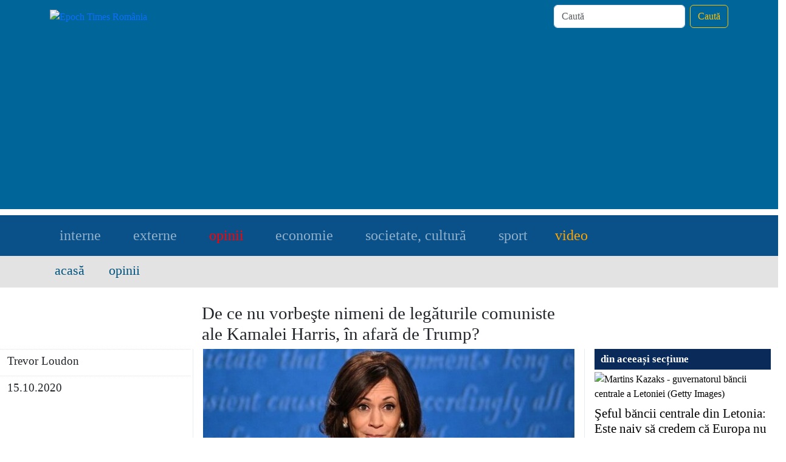

--- FILE ---
content_type: text/html; charset=utf-8
request_url: https://www.google.com/recaptcha/api2/aframe
body_size: 266
content:
<!DOCTYPE HTML><html><head><meta http-equiv="content-type" content="text/html; charset=UTF-8"></head><body><script nonce="aNLsgBhKFnFYu4zdmfyxnw">/** Anti-fraud and anti-abuse applications only. See google.com/recaptcha */ try{var clients={'sodar':'https://pagead2.googlesyndication.com/pagead/sodar?'};window.addEventListener("message",function(a){try{if(a.source===window.parent){var b=JSON.parse(a.data);var c=clients[b['id']];if(c){var d=document.createElement('img');d.src=c+b['params']+'&rc='+(localStorage.getItem("rc::a")?sessionStorage.getItem("rc::b"):"");window.document.body.appendChild(d);sessionStorage.setItem("rc::e",parseInt(sessionStorage.getItem("rc::e")||0)+1);localStorage.setItem("rc::h",'1769123995697');}}}catch(b){}});window.parent.postMessage("_grecaptcha_ready", "*");}catch(b){}</script></body></html>